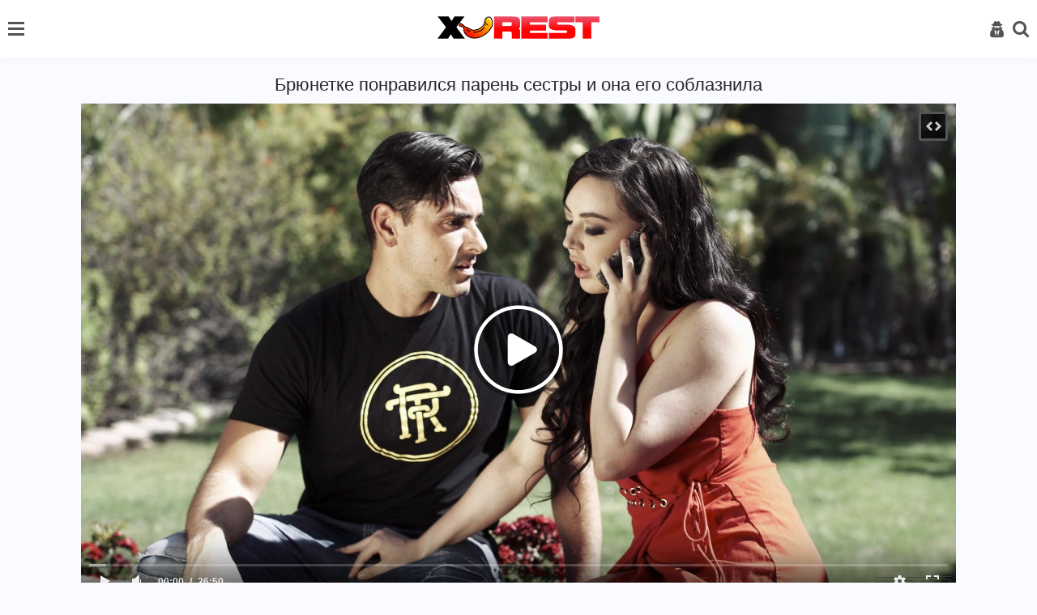

--- FILE ---
content_type: text/html; charset=utf-8
request_url: https://xrest.net/videos/bryunetke-ponravilsya-paren-sestry-i-ona-ego-soblaznila/
body_size: 8227
content:
<!DOCTYPE html>
<html lang="ru">
<head>
<meta name="viewport" content="width=device-width, initial-scale=1">
<meta http-equiv="Content-Type" content="text/html; charset=utf-8">
<title>Брюнетке понравился парень сестры и она его соблазнила</title>
<meta name="description" content="Парень познакомился с привлекательной сестрой своей девушки и эта черноволосая цыпочка сразу же ему понравилась. Брюнетке тоже приглянулся бойфренд родственницы и она решила соблазнить его, чтобы сексом заняться. Это оказалось совсем не трудно. В тот же день цыпочка уединилась с ним в спальне и отдалась в пилотку, а так же ротиком как следует поработала и сделала партнеру качественный минет, показывая свои умения.">
<link rel="stylesheet" href="/static/styles/style.css?v=1768972298">
<link href="https://xrest.net/videos/bryunetke-ponravilsya-paren-sestry-i-ona-ego-soblaznila/" rel="canonical"/>
<link rel="alternate" media="only screen and (max-width: 640px)" href="https://m.xrest.mobi/videos/bryunetke-ponravilsya-paren-sestry-i-ona-ego-soblaznila/">
<link rel="alternate" media="handheld" href="https://m.xrest.mobi/videos/bryunetke-ponravilsya-paren-sestry-i-ona-ego-soblaznila/">
<link rel="icon" href="https://xrest.net/favicon.ico" type="image/x-icon">
<link rel="icon" type="image/png" sizes="32x32" href="/static/images/favicons/favicon-32x32.png">
<link rel="icon" type="image/png" sizes="96x96" href="/static/images/favicons/favicon-96x96.png">
<link rel="icon" type="image/png" sizes="16x16" href="/static/images/favicons/favicon-16x16.png">
</head>
<body>
<header>
    <div class="container">
        <div class="header-holder">
            <nav class="nav" id="nav">
				                <ul>
                    <li>
                        <a  href="https://xrest.net/">
                            <i class="icon-home "></i>
                            Главная страница
						</a>
                    </li>

                    <li>
                        <a href="https://xrest.net/top-rated/" >
                            <i class="icon-film"></i>
                            Лучшие видео
                        </a>
                    </li>
											<li>
							<a href="https://xrest.net/categories/" >
								<i class="icon-backend"></i>
								Категории
							</a>
						</li>
					
											<li>
							<a href="https://xrest.net/tags/" >
								<i class="icon-hashtag"></i>
								Теги
							</a>
						</li>
					
                    <li>
                        <a href="https://xrest.net/pornstars/" >
                            <i class="icon-model"></i>
                            Модели
                        </a>
                    </li>

                    <li>
                        <a href="https://xrest.net/photos/" >
                            <i class="icon-img2"></i>
                            Фото
                        </a>
                    </li>

                     <li>
                        <a href="https://xrest.net/studios/" >
                            <i class="icon-backend"></i>
                            Студии
                        </a>
                    </li>

                        <li>
        <a href="https://xrest.net/videos/devka-tihi-s-lyubimym-trahaetsya-chtoby-roditeli-ne-uslyshali/">
            <i class="icon-change"></i>
            Случайное видео 
        </a>
    </li>


                </ul>

                <div class="button-close-nav" id="closeNav">
                    <i class="icon-close"></i>
                </div>
            </nav>

            <button class="burger" type="button" id="navToggle">
                <span class="burger-item">

                </span>
            </button>

            <div class="logo-holder">
                <a href="https://xrest.net/">
                    <img src="/static/images/logo.png?v=1" alt="https://xrest.net/">
                </a>
            </div>

            <div class="user-menu">
                <div class="button-close-user js-open-user">
                    <i class="icon-close"></i>
                </div>

                <ul>
				                        <li>
                            <a href="https://xrest.net/signup/">
                                <i class="icon-key"></i>
                                Регистрация
                            </a>
                        </li>
                        <li>
                            <a href="https://xrest.net/login/" id="login">
                                <i class="icon-user2"></i>
                                Вход
                            </a>
                        </li>
                                    </ul>
            </div>

            <button class="user-open js-open-user" type="button">
                <i class="icon-user2"></i>
            </button>

            <div class="search-open">
                <div class="button-open-search" id="togglesearch">
                    <i class="icon-search" id="searchItem"></i>
                </div>
            </div>
            <div class="search-block" id="searchDown">
                <div class="open-form">
					<form id="search_form" action="https://xrest.net/search/" method="get" data-url="https://xrest.net/search/%QUERY%/" class="form js-search-form">
						<input type="text" name="q" placeholder="Поиск" value="" class="input"/>
                        <button class="search-btn" type="submit">
                            <i class="icon-search"></i>
                        </button>
                    </form>
                </div>
            </div>
        </div>
    </div>
</header>
<div class="main">
    <div class="container">

	<section class="content-video">
	<div class="main-content">
		<div class="title-block">
			<h1 class="title">Брюнетке понравился парень сестры и она его соблазнила</h1>
		</div>
		<div class="player-holder">
			<div class="player">
				<div class="player-holder">
																		<div class="player-wrap" style="width: 100%; height: 0; padding-bottom: 56.338028169014%">
								<div id="kt_player"></div>
							</div>
							<script type="text/javascript" src="https://xrest.net/player/kt_player.js?v=12.12.7"></script>
							<script type="text/javascript">
								/* <![CDATA[ */
																	function getEmbed(width, height) {
										if (width && height) {
											return '<iframe width="' + width + '" height="' + height + '" src="https://xrest.net/embed/92" frameborder="0" allowfullscreen></iframe>';
										}
										return '<iframe width="426" height="240" src="https://xrest.net/embed/92" frameborder="0" allowfullscreen></iframe>';
									}
								
								var flashvars = {
																			video_id: '92', 																			video_title: 'Брюнетке понравился парень сестры и она его соблазнила', 																			video_categories: 'Куннилингус, Минет, Молодые', 																			video_tags: 'Брюнетки, На кровати, Глубокий минет, Бритые киски, Маленькие сиськи', 																			license_code: '$398168313136271', 																			lrc: '53361120', 																			event_reporting: 'https://xrest.net/player/stats.php?embed=0', 																			event_reporting2: 'https://xrest.net/get_file/1/3c557f746358ea013b4cecc37caf8ec0cfa047ab9f/0/92/92.mp4/', 																			rnd: '1768972298', 																			video_url: 'function/0/https://xrest.net/get_file/1/7817948b331db42ab6856c29cf7c78402cd90afb7f/0/92/92.mp4/', 																			postfix: '.mp4', 																			video_url_text: '360p', 																			video_alt_url: 'function/0/https://xrest.net/get_file/1/ae4bd1199446979880a2dff3b42faa15f7357c68ea/0/92/92_720p.mp4/', 																			video_alt_url_text: '720p', 																			video_alt_url_hd: '1', 																			timeline_screens_url: 'https://xrest.net/contents/videos_screenshots/0/92/timelines/timeline/180x100/{time}.jpg', 																			timeline_screens_interval: '15', 																			timeline_screens_count: '108', 																			timeline_screens_preload: 'true', 																			preview_url: 'https://xrest.net/contents/videos_screenshots/0/92/preview.jpg', 																			skin: 'youtube.css', 																			logo_text: 'xrest.net', 																			logo_position: '0,0', 																			logo_anchor: 'topleft', 																			hide_controlbar: '1', 																			hide_style: 'fade', 																			preload: 'metadata', 																			volume: '0.3', 																			related_src: 'https://xrest.net/related_videos_html/92/', 																			related_on_pause: 'true', 																			player_width: '882', 																			player_height: '496,9014084507', 																			embed: '1'																	};
																kt_player('kt_player', 'https://xrest.net/player/kt_player.swf?v=12.12.7', '100%', '100%', flashvars);
								/* ]]> */
							</script>
															</div>
			</div>
			<div class="views-data-like">
				<div class="rating-container rating-containerv">
										
										
																																
					<a href="#like" class="rate-btn rate-like" title="Мне нравится" data-video-id="92" data-vote="5">
						<i class="icon-like"></i>
						17
					</a>
					<a href="#dislike" class="rate-btn rate-dislike" title="Мне не нравится" data-video-id="92" data-vote="0">
						<i class="icon-dis-like"></i>
						9
					</a>
					<span class="voters" data-success="Спасибо!" data-error="IP уже голосовал"></span>
				</div>
				<div class="views-data">
					<div class="statistic">
						<div class="item">
							<p class="item-text">
								Просмотров:
								<span>5 079</span>
							</p>
						</div>
						<div class="item">
							<p class="item-text">
								Длительность:
								<span>26:50</span>
							</p>
						</div>
						<div class="item">
							<p class="item-text">
								Добавлено:
								<span>08.08.2020</span>
							</p>
						</div>
					</div>
				</div>
				<div class="btn-inner">
					<div class="heart-btn">
																					<span><a href="https://xrest.net/login-required/"><i class="icon-heart1"></i> 0</a></span>
																		</div>
					<button class="comment-btn">
						Комментарии (0)
					</button>
				</div>
			</div>
							<div class="text-video">
					<p>
						<b>Описание</b>: Парень познакомился с привлекательной сестрой своей девушки и эта черноволосая цыпочка сразу же ему понравилась. Брюнетке тоже приглянулся бойфренд родственницы и она решила соблазнить его, чтобы сексом заняться. Это оказалось совсем не трудно. В тот же день цыпочка уединилась с ним в спальне и отдалась в пилотку, а так же ротиком как следует поработала и сделала партнеру качественный минет, показывая свои умения.
					</p>
				</div>
			
							<div class="video-tag">
											<div class="categories">
							<span class="tag-title">
								Категории:
							</span>
															<a class="categories-link" href="https://xrest.net/categories/kunnilingus/">
									Куннилингус,								</a>
															<a class="categories-link" href="https://xrest.net/categories/minet/">
									Минет,								</a>
															<a class="categories-link" href="https://xrest.net/categories/molodye/">
									Молодые								</a>
													</div>
																<div class="categories">
							<span class="tag-title">
								В этом видео:
							</span>
															<a class="tags-link" href="https://xrest.net/tags/brunette/">
									#Брюнетки,								</a>
															<a class="tags-link" href="https://xrest.net/tags/na-krovati/">
									#На кровати,								</a>
															<a class="tags-link" href="https://xrest.net/tags/deep-troat/">
									#Глубокий минет,								</a>
															<a class="tags-link" href="https://xrest.net/tags/britye-kiski/">
									#Бритые киски,								</a>
															<a class="tags-link" href="https://xrest.net/tags/malenkie-siski/">
									#Маленькие сиськи								</a>
													</div>
																<div class="categories">
							<span class="tag-title">
								Студия:
							</span>
							<a href="https://xrest.net/studios/wicked/">Wicked</a> <a href="https://xrest.net/studios/">(все студии)</a>
						</div>
																<div class="video-tags">
							<span class="tag-title">
								Модели:
							</span>
														<a href="https://xrest.net/pornstars/ryan-driller/">Ryan Driller</a>
														<a href="https://xrest.net/pornstars/whitney-wright/">Whitney Wright</a>
														<a href="https://xrest.net/pornstars/">(все модели)</a>
						</div>
									</div>
					</div>
	</div>
		
<div class="block-comments comments-leave" data-block-id="video_comments_video_comments">
	<div class="block-comments">
		<form method="post">
			<a href="#add_comment" class="toggle-button"></a>

							<div class="success hidden">
					Спасибо! Ваш комментарий отправлен на проверку.
				</div>
				<div class="block-new-comment">
					<div class="generic-error hidden"></div>
					<div>
													<div class="row">
								<input type="text" id="comment_username" name="anonymous_username" maxlength="30" class="textfield" placeholder="введите имя, если хотите персонифицировать свой комментарий"/>
							</div>
												<div class="row">
							<textarea class="textarea" id="comment_message" name="comment" rows="3" placeholder=""></textarea>
							<div class="field-error down"></div>
						</div>
						<div class="bottom">
															<input type="hidden" name="action" value="add_comment"/>
								<input type="hidden" name="video_id" value="92">
								<button class="submit comment-btn" type="submit">
									Отправить
								</button>
													</div>
					</div>
				</div>
					</form>
	</div>

	<div class="list-comments hidden">
	<div id="video_comments_video_comments">
		<div class="comments" id="video_comments_video_comments_items">
			<div class="title-block">
				<span class="title">Комментарии</span>
			</div>
					</div>

								</div>
</div></div>
</section>
	
	<section class="related">
			<div class="title-block-sorting">
	
<div class="title-block"> 
		<h2 class="title">Похожие видео:</h2>	</div>
	<div class="sorting-holder" id="list_videos_related_videos_sort_list">
			</div>
</div>

<div class="content-holder" id="list_videos_related_videos_items">
						<div class="item video-block">
				<a href="https://xrest.net/videos/pokazala-brituyu-kisku-i-vzyalas-otsasyvaet-fallos/" data-rt="1:666b145e147500c0e495436f30b65f53:0:1257:1:">
					<div class="img-holder img_thumb" data-src="https://xrest.net/contents/videos_screenshots/1000/1257/540x360/" data-preview="https://xrest.net/get_file/1/7d8641c218d14aa304cff3de11e6dd11ec32261b62/1000/1257/1257_preview.mp4/">
													<img class="img lazyload" src="[data-uri]" data-src="https://xrest.net/contents/videos_screenshots/1000/1257/540x360/1.jpg"  alt="Показала бритую киску и взялась отсасывает фаллос" />
																			<div class="swipe-hint js-swipe"> 
								<svg class="svg-icon" viewBox="0 0 32 32">
									<title>Swipe</title>
									<path d="M22.697 30.978c4.192 0 7.668-3.68 7.668-7.668 0 0 0 2.351 0 0v-6.134c0-0.818-0.716-1.534-1.534-1.534s-1.534 0.716-1.534 1.534v0.511h-1.022v-2.556c0-0.818-0.716-1.534-1.534-1.534s-1.534 0.716-1.534 1.534v1.534h-1.022v-2.556c0-0.818-0.716-1.534-1.534-1.534s-1.534 0.716-1.534 1.534v3.578h-1.022v-10.735c0-0.818-0.716-1.534-1.534-1.534s-1.534 0.716-1.534 1.534v11.553c-2.147-2.249-4.907-4.703-6.032-3.578s1.738 4.192 5.725 10.939c1.84 2.965 4.089 5.112 7.974 5.112v0 0zM31.387 23.31c0 4.805-3.885 8.69-8.69 8.69-3.169 0-6.543-1.534-8.895-5.725-3.374-6.032-7.566-10.019-5.521-12.064 1.431-1.431 3.783-0.102 5.725 1.84v0-9.099c0-1.431 1.125-2.556 2.556-2.556s2.556 1.125 2.556 2.556v5.112c0.409-0.307 0.92-0.511 1.534-0.511 1.125 0 2.045 0.716 2.351 1.636 0.409-0.409 1.022-0.613 1.738-0.613 1.431 0 2.556 1.125 2.556 2.556v0c0.409-0.307 0.92-0.511 1.534-0.511 1.431 0 2.556 1.125 2.556 2.556v6.134z"></path>
									<path d="M10.53 3.272h-7.77l1.84-1.84c0.204-0.204 0.204-0.409 0.204-0.613 0-0.409-0.307-0.818-0.818-0.818-0.204 0-0.307 0.102-0.511 0.204l-3.169 3.272c-0.204 0.102-0.307 0.307-0.307 0.511s0.102 0.409 0.307 0.613l3.169 3.169c0.204 0.204 0.307 0.204 0.511 0.204 0.511 0 0.818-0.409 0.818-0.818 0-0.204-0.102-0.409-0.204-0.511l-1.84-1.84h7.77c0.409 0 0.818-0.409 0.818-0.818s-0.409-0.716-0.818-0.716z"></path>
									<path d="M22.901 4.805h7.77l-1.84 1.84c-0.204 0.204-0.204 0.307-0.204 0.511 0 0.409 0.307 0.818 0.818 0.818 0.204 0 0.409-0.102 0.511-0.204l3.169-3.169c0.102-0.102 0.307-0.307 0.307-0.613s-0.102-0.409-0.307-0.613l-3.169-3.169c-0.204-0.102-0.409-0.204-0.613-0.204-0.511 0-0.818 0.409-0.818 0.818 0 0.204 0.102 0.409 0.204 0.511l1.84 1.84h-7.77c-0.409 0-0.818 0.409-0.818 0.818s0.409 0.818 0.92 0.818z"></path>
								</svg>
							</div>
												<span class="label">HD</span>						<span class="duration">11:46</span>
					</div>
					<div class="title-holder">
						<div class="video-title">
							Показала бритую киску и взялась отсасывает фаллос
						</div>
						<div class="rating">
							<i class="icon-like"></i>
																					
							<span>81%</span>
						</div>
					</div>
				</a>
			</div>
					<div class="item video-block">
				<a href="https://xrest.net/videos/muj-ugostil-jenu-chlenom-poka-ee-rakom-trahal-lyubovnik/" data-rt="2:666b145e147500c0e495436f30b65f53:0:2265:1:">
					<div class="img-holder img_thumb" data-src="https://xrest.net/contents/videos_screenshots/2000/2265/540x360/" data-preview="https://xrest.net/get_file/1/9e68485ce47250304fee027e176e07a3305b072348/2000/2265/2265_preview.mp4/">
													<img class="img lazyload" src="[data-uri]" data-src="https://xrest.net/contents/videos_screenshots/2000/2265/540x360/2.jpg"  alt="Муж угостил жену членом пока её раком трахал любовник" />
																		<span class="label">HD</span>						<span class="duration">2:09</span>
					</div>
					<div class="title-holder">
						<div class="video-title">
							Муж угостил жену членом пока её раком трахал любовник
						</div>
						<div class="rating">
							<i class="icon-like"></i>
																					
							<span>66%</span>
						</div>
					</div>
				</a>
			</div>
					<div class="item video-block">
				<a href="https://xrest.net/videos/sbylas-mechta-devushki-i-ee-poimel-otchim/" data-rt="3:666b145e147500c0e495436f30b65f53:0:2856:1:">
					<div class="img-holder img_thumb" data-src="https://xrest.net/contents/videos_screenshots/2000/2856/540x360/" data-preview="https://xrest.net/get_file/1/2a7c63088e2380595d23564e7fbf043ba34e5a0d0a/2000/2856/2856_preview.mp4/">
													<img class="img lazyload" src="[data-uri]" data-src="https://xrest.net/contents/videos_screenshots/2000/2856/540x360/10.jpg"  alt="Сбылась мечта девушки и её поимел отчим" />
																		<span class="label">HD</span>						<span class="duration">11:29</span>
					</div>
					<div class="title-holder">
						<div class="video-title">
							Сбылась мечта девушки и её поимел отчим
						</div>
						<div class="rating">
							<i class="icon-like"></i>
																					
							<span>68%</span>
						</div>
					</div>
				</a>
			</div>
					<div class="item video-block">
				<a href="https://xrest.net/videos/blondinka-kayfuet-ot-novogo-vibratora/" data-rt="4:666b145e147500c0e495436f30b65f53:0:2405:1:">
					<div class="img-holder img_thumb" data-src="https://xrest.net/contents/videos_screenshots/2000/2405/540x360/" data-preview="https://xrest.net/get_file/1/6de0f396a0f2ee1ed24414c0a31e6fe2a50b7b77f8/2000/2405/2405_preview.mp4/">
													<img class="img lazyload" src="[data-uri]" data-src="https://xrest.net/contents/videos_screenshots/2000/2405/540x360/4.jpg"  alt="Блондинка кайфует от нового вибратора" />
																		<span class="label">HD</span>						<span class="duration">8:20</span>
					</div>
					<div class="title-holder">
						<div class="video-title">
							Блондинка кайфует от нового вибратора
						</div>
						<div class="rating">
							<i class="icon-like"></i>
																					
							<span>0%</span>
						</div>
					</div>
				</a>
			</div>
					<div class="item video-block">
				<a href="https://xrest.net/videos/studentka-soset-huy-i-glotaet-spermu-dlya-luchshey-raboty-mozga/" data-rt="5:666b145e147500c0e495436f30b65f53:0:887:1:">
					<div class="img-holder img_thumb" data-src="https://xrest.net/contents/videos_screenshots/0/887/540x360/" data-preview="https://xrest.net/get_file/1/7a38372e5939af5f3ed76868a267c668daa723beb8/0/887/887_preview.mp4/">
													<img class="img lazyload" src="[data-uri]" data-src="https://xrest.net/contents/videos_screenshots/0/887/540x360/3.jpg"  alt="Студентка сосет хуй и глотает сперму для лучшей работы мозга" />
																		<span class="label">HD</span>						<span class="duration">9:41</span>
					</div>
					<div class="title-holder">
						<div class="video-title">
							Студентка сосет хуй и глотает сперму для лучшей работы мозга
						</div>
						<div class="rating">
							<i class="icon-like"></i>
																					
							<span>75%</span>
						</div>
					</div>
				</a>
			</div>
					<div class="item video-block">
				<a href="https://xrest.net/videos/kapitan-marvel-vylizyvaet-v-ambare-kisku-chernoy-naparnicy/" data-rt="6:666b145e147500c0e495436f30b65f53:0:124:1:">
					<div class="img-holder img_thumb" data-src="https://xrest.net/contents/videos_screenshots/0/124/540x360/" data-preview="https://xrest.net/get_file/1/0a86be14e6c52ec57453343c85368fb7b9860bf59d/0/124/124_preview.mp4/">
													<img class="img lazyload" src="[data-uri]" data-src="https://xrest.net/contents/videos_screenshots/0/124/540x360/12.jpg"  alt="Капитан Марвел вылизывает в амбаре киску черной напарницы" />
																		<span class="label">HD</span>						<span class="duration">17:11</span>
					</div>
					<div class="title-holder">
						<div class="video-title">
							Капитан Марвел вылизывает в амбаре киску черной напарницы
						</div>
						<div class="rating">
							<i class="icon-like"></i>
																					
							<span>65%</span>
						</div>
					</div>
				</a>
			</div>
					<div class="item video-block">
				<a href="https://xrest.net/videos/starshiy-brat-razbudil-mladshuyu-sestru-i-poimel-ee/" data-rt="7:666b145e147500c0e495436f30b65f53:0:1595:1:">
					<div class="img-holder img_thumb" data-src="https://xrest.net/contents/videos_screenshots/1000/1595/540x360/" data-preview="https://xrest.net/get_file/1/ae5707ace8831207776a56b95ee6af7408a9216d88/1000/1595/1595_preview.mp4/">
													<img class="img lazyload" src="[data-uri]" data-src="https://xrest.net/contents/videos_screenshots/1000/1595/540x360/9.jpg"  alt="Старший брат разбудил младшую сестру и поимел её" />
																		<span class="label">HD</span>						<span class="duration">14:38</span>
					</div>
					<div class="title-holder">
						<div class="video-title">
							Старший брат разбудил младшую сестру и поимел её
						</div>
						<div class="rating">
							<i class="icon-like"></i>
																					
							<span>65%</span>
						</div>
					</div>
				</a>
			</div>
					<div class="item video-block">
				<a href="https://xrest.net/videos/krasavica-pered-vebkoy-daet-v-popku-i-kruto-soset/" data-rt="8:666b145e147500c0e495436f30b65f53:0:2468:1:">
					<div class="img-holder img_thumb" data-src="https://xrest.net/contents/videos_screenshots/2000/2468/540x360/" data-preview="https://xrest.net/get_file/1/d444470b51deff0731815c78b92a91662dad7de44c/2000/2468/2468_preview.mp4/">
													<img class="img lazyload" src="[data-uri]" data-src="https://xrest.net/contents/videos_screenshots/2000/2468/540x360/24.jpg"  alt="Красавица перед вебкой дает в попку и круто сосет" />
																		<span class="label">HD</span>						<span class="duration">1:12:11</span>
					</div>
					<div class="title-holder">
						<div class="video-title">
							Красавица перед вебкой дает в попку и круто сосет
						</div>
						<div class="rating">
							<i class="icon-like"></i>
																					
							<span>71%</span>
						</div>
					</div>
				</a>
			</div>
					<div class="item video-block">
				<a href="https://xrest.net/videos/hudyshka-v-tayne-ot-parnya-zanyalas-seksom-s-chernym-mujikom/" data-rt="9:666b145e147500c0e495436f30b65f53:0:632:1:">
					<div class="img-holder img_thumb" data-src="https://xrest.net/contents/videos_screenshots/0/632/540x360/" data-preview="https://xrest.net/get_file/1/77c84710bc5801d7aa46f90e48f95768f7d6efaf59/0/632/632_preview.mp4/">
													<img class="img lazyload" src="[data-uri]" data-src="https://xrest.net/contents/videos_screenshots/0/632/540x360/12.jpg"  alt="Худышка в тайне от парня занялась сексом с черным мужиком" />
																		<span class="label">HD</span>						<span class="duration">33:19</span>
					</div>
					<div class="title-holder">
						<div class="video-title">
							Худышка в тайне от парня занялась сексом с черным мужиком
						</div>
						<div class="rating">
							<i class="icon-like"></i>
																					
							<span>70%</span>
						</div>
					</div>
				</a>
			</div>
					<div class="item video-block">
				<a href="https://xrest.net/videos/vstretila-lyubovnika-v-seksualnom-bele-i-v-chulkah/" data-rt="10:666b145e147500c0e495436f30b65f53:0:196:1:">
					<div class="img-holder img_thumb" data-src="https://xrest.net/contents/videos_screenshots/0/196/540x360/" data-preview="https://xrest.net/get_file/1/ce9b1203572371653c488f98cde2bd4c36915bad0b/0/196/196_preview.mp4/">
													<img class="img lazyload" src="[data-uri]" data-src="https://xrest.net/contents/videos_screenshots/0/196/540x360/11.jpg"  alt="Встретила любовника в сексуальном белье и в чулках" />
																		<span class="label">HD</span>						<span class="duration">30:41</span>
					</div>
					<div class="title-holder">
						<div class="video-title">
							Встретила любовника в сексуальном белье и в чулках
						</div>
						<div class="rating">
							<i class="icon-like"></i>
																					
							<span>72%</span>
						</div>
					</div>
				</a>
			</div>
					<div class="item video-block">
				<a href="https://xrest.net/videos/sestra-na-chetyrnadcatoe-fevralya-nasladilas-chlenom-brata/" data-rt="11:666b145e147500c0e495436f30b65f53:0:1742:1:">
					<div class="img-holder img_thumb" data-src="https://xrest.net/contents/videos_screenshots/1000/1742/540x360/" data-preview="https://xrest.net/get_file/1/565e7334ab8c4095ce4ac8bc4b68238c1d41f5bada/1000/1742/1742_preview.mp4/">
													<img class="img lazyload" src="[data-uri]" data-src="https://xrest.net/contents/videos_screenshots/1000/1742/540x360/18.jpg"  alt="Сестра на четырнадцатое февраля насладилась членом брата" />
																		<span class="label">HD</span>						<span class="duration">21:40</span>
					</div>
					<div class="title-holder">
						<div class="video-title">
							Сестра на четырнадцатое февраля насладилась членом брата
						</div>
						<div class="rating">
							<i class="icon-like"></i>
																					
							<span>74%</span>
						</div>
					</div>
				</a>
			</div>
					<div class="item video-block">
				<a href="https://xrest.net/videos/suchek-ne-tolko-fistyat-no-ih-eshche-i-trahayut-jestko/" data-rt="12:666b145e147500c0e495436f30b65f53:0:1953:1:">
					<div class="img-holder img_thumb" data-src="https://xrest.net/contents/videos_screenshots/1000/1953/540x360/" data-preview="https://xrest.net/get_file/1/f2e0ef80d3d6ffbe3ce2b0cd2ebb3dc96523aa34de/1000/1953/1953_preview.mp4/">
													<img class="img lazyload" src="[data-uri]" data-src="https://xrest.net/contents/videos_screenshots/1000/1953/540x360/23.jpg"  alt="Сучек не только фистят, но их ещё и трахают жестко" />
																								<span class="duration">1:26:25</span>
					</div>
					<div class="title-holder">
						<div class="video-title">
							Сучек не только фистят, но их ещё и трахают жестко
						</div>
						<div class="rating">
							<i class="icon-like"></i>
																					
							<span>68%</span>
						</div>
					</div>
				</a>
			</div>
			</div>
					</section>

				<section class="tags">
			<div class="title-block">
				<h2 class="title">Похожие сайты:</h2>
			</div>

			<div class="tags-holder">
				<ul>
					<li class="col">
						<a href="https://www.24xxx.me">www.24xxx.me</a>
					</li>
					<li class="col">
						<a href="https://bigboss.video">BigBoss.video</a>
					</li>
					
					<li class="col">
						<a href="https://www.24xxx.porn">www.24xxx.porn</a>
					</li>
					<li class="col">
						<a href="https://check.porn">Check.Porn</a>
					</li>
					<li class="col">
						<a href="https://topvids.net">TopVids.net</a>
					</li>
					<li class="col">
						<a href="https://mega-porno.me" target="_blank">Mega-Porno.me</a>
					</li>
					<li class="col">
						<a href="https://www.mega-xxx.tv" target="_blank">Mega-XXX.tv</a>
					</li>
					<li class="col">
						<a href="https://5porno.pro" target="_blank">5porno.pro</a>
					</li>
					<li class="col">
						<a href="https://www.5xxx.org" target="_blank">5xxx.org</a>
					</li>
					<li class="col">
						<a href="https://ebalka.tv" target="_blank">Ebalka.tv</a>
					</li>
					<li class="col">
						<a href="https://rusuchka.com" target="_blank">RuSuchka.com</a>
					</li>
					<li class="col">
						<a href="https://checkporno.com" target="_blank">CheckPorno.com</a>
					</li>
				</ul>
			</div>
		</section>
			</div>
</div>

	<footer>
		<div class="container">
			<div class="footer-holder">
				<ul>
										<li><a href="/login/">Войти</a></li>
					<li><a href="/signup/">Регистрация</a></li>
										<li>
						<a href="https://xrest.net/">
							Главная
						</a>
					</li>
					<li>
						<a href="https://xrest.net/feedback/" rel="nofollow">
							Контакты
						</a>
					</li>
																<li>
							<a href="https://xrest.net/dmca/" rel="nofollow">
								DMCA
							</a>
						</li>
									</ul>

				<div class="row">
					<p class="footer-description">
						Все права защищены. Все фотографии и видео на этом веб сайте являются постановочными и находятся в свободном доступе в сети интернет. Все модели старше 18 лет, согласно 18 U.S.C. 2257 RKRCS. Заходя на этот сайт вы подтверждаете, что являетесь совершеннолетним и что посещение этого веб-сайта не является нарушением местного законодательства.
					</p>
					
					<p class="footer-description">
						&copy; 2008-2026 xrest.net - E-mail: <a href="/cdn-cgi/l/email-protection#f28597909f9381869780b28a80978186dc9c9786"><span class="__cf_email__" data-cfemail="c6b1a3a4aba7b5b2a3b486beb4a3b5b2e8a8a3b2">[email&#160;protected]</span></a>
					</p>
				</div>
			</div>
		</div>
	</footer>
	
	<script data-cfasync="false" src="/cdn-cgi/scripts/5c5dd728/cloudflare-static/email-decode.min.js"></script><script src="https://xrest.net/static/js/plugins.min.js?v=2"></script>
	<script src="https://xrest.net/static/js/custom.min.js?v=1768972298"></script>

<!--LiveInternet counter--><a href="https://www.liveinternet.ru/click"
target="_blank"><img id="licnt9AAF" width="1" height="1" style="border:0" 
title="LiveInternet"
src="[data-uri]"
alt=""/></a><script>(function(d,s){d.getElementById("licnt9AAF").src=
"https://counter.yadro.ru/hit?t22.1;r"+escape(d.referrer)+
((typeof(s)=="undefined")?"":";s"+s.width+"*"+s.height+"*"+
(s.colorDepth?s.colorDepth:s.pixelDepth))+";u"+escape(d.URL)+
";h"+escape(d.title.substring(0,150))+";"+Math.random()})
(document,screen)</script><!--/LiveInternet-->


<script defer src="https://static.cloudflareinsights.com/beacon.min.js/vcd15cbe7772f49c399c6a5babf22c1241717689176015" integrity="sha512-ZpsOmlRQV6y907TI0dKBHq9Md29nnaEIPlkf84rnaERnq6zvWvPUqr2ft8M1aS28oN72PdrCzSjY4U6VaAw1EQ==" data-cf-beacon='{"version":"2024.11.0","token":"464aacfbace34d508e4fa8697c1a171e","r":1,"server_timing":{"name":{"cfCacheStatus":true,"cfEdge":true,"cfExtPri":true,"cfL4":true,"cfOrigin":true,"cfSpeedBrain":true},"location_startswith":null}}' crossorigin="anonymous"></script>
</body>
</html>

--- FILE ---
content_type: text/css
request_url: https://xrest.net/player/skin/youtube.css
body_size: 4449
content:
/* DO NOT MODIFY, CREATE ANOTHER SKIN FILE INSTEAD. */
@font-face {
	font-family: 'ktplayer';
	src: url('fonts/ktplayeryt.eot?wqseia');
	src: url('fonts/ktplayeryt.eot?wqseia#iefix') format('embedded-opentype'), url('fonts/ktplayeryt.ttf?wqseia') format('truetype'), url('fonts/ktplayeryt.woff?wqseia') format('woff'), url('fonts/ktplayeryt.svg?wqseia#ktplayer') format('svg');
	font-weight: normal;
	font-style: normal;
}
@-moz-keyframes pulse {
	0% {
		opacity: 0;
	}
	100% {
		opacity: 1;
	}
}
@-webkit-keyframes pulse {
	0% {
		opacity: 0;
	}
	100% {
		opacity: 1;
	}
}
@keyframes pulse {
	0% {
		opacity: 0;
	}
	100% {
		opacity: 1;
	}
}
.transparentbg {
	background: url([data-uri]);
}
.kt-player {
	background: #000;
	position: relative;
	width: 100%;
	font-family: Arial, Helvetica, sans-serif;
	font-size: 14px;
	overflow: hidden;
	-webkit-touch-callout: none;
	-webkit-tap-highlight-color: rgba(0, 0, 0, 0);
	-webkit-user-select: none;
}
.kt-player.is-splash,
.kt-player.is-poster,
.kt-player.is-paused {
	cursor: pointer;
}
.kt-player.is-splash.is-ad-visible,
.kt-player.is-poster.is-ad-visible,
.kt-player.is-paused.is-ad-visible {
	cursor: default;
}
.kt-player.is-fullscreen {
	top: 0 !important;
	left: 0 !important;
	border: 0 !important;
	margin: 0 !important;
	width: 100% !important;
	height: 100% !important;
	max-width: 100% !important;
	z-index: 99999 !important;
}
.kt-player * {
	font-weight: inherit;
	font-family: inherit;
	font-style: inherit;
	text-decoration: inherit;
	list-style-type: none;
	box-sizing: content-box;
}
.kt-player a:focus {
	outline: 0;
}
.kt-player video.fp-engine {
	visibility: hidden;
	width: 100%;
}
.is-ready.kt-player video.fp-engine {
	visibility: visible;
}
.kt-player video.fp-engine::-webkit-media-controls-play-button {
	display: none !important;
	-webkit-appearance: none;
}
.kt-player video.fp-engine::-webkit-media-controls-start-playback-button {
	display: none !important;
	-webkit-appearance: none;
}
.kt-player .fp-player {
	visibility: visible !important;
	position: absolute;
	top: 0;
	left: 0;
	width: 100%;
	height: 100%;
}
.is-fullscreen.kt-player .fp-player {
	background: #000;
}
.kt-player .fp-engine,
.kt-player .fp-ui,
.kt-player .fp-message,
.kt-player .fp-poster {
	position: absolute;
	top: 0;
	left: 0;
	width: 100%;
	height: 100%;
	cursor: pointer;
	z-index: 1;
}
.is-ad-visible.kt-player .fp-ui {
	cursor: default;
}
.kt-player .fp-ui {
	z-index: 11;
	overflow: hidden;
}
.kt-player .fp-ui:before {
	content: '';
	display: block;
	position: absolute;
	top: 0;
	left: 0;
	width: 100%;
	height: 100%;
	cursor: pointer;
}
.is-mouseout.kt-player .fp-ui:before {
	cursor: none;
}
.is-splash.kt-player .fp-ui:before,
.is-poster.kt-player .fp-ui:before,
.is-paused.kt-player .fp-ui:before {
	background: url(img/play_white.png) center no-repeat;
	opacity: 0.6;
	-ms-filter: "progid:DXImageTransform.Microsoft.Alpha(Opacity=60)";
	filter: alpha(opacity=60);
}
.is-mouseover.is-splash.kt-player .fp-ui:before,
.is-mouseover.is-poster.kt-player .fp-ui:before,
.is-mouseover.is-paused.kt-player .fp-ui:before {
	opacity: 1;
	-ms-filter: "progid:DXImageTransform.Microsoft.Alpha(Opacity=100)";
	filter: alpha(opacity=100);
}
@media screen and (max-width: 400px) {
	.is-splash.kt-player .fp-ui:before,
	.is-poster.kt-player .fp-ui:before,
	.is-paused.kt-player .fp-ui:before {
		background-size: 20%;
	}
}
.is-playing.kt-player .fp-ui:before,
.is-ad-visible.kt-player .fp-ui:before,
.is-seeking.kt-player .fp-ui:before,
.is-error.kt-player .fp-ui:before,
.is-waiting.kt-player .fp-ui:before,
.is-loading.kt-player .fp-ui:before {
	background-image: none;
	background-position: -9999em;
}
.kt-player .fp-waiting {
	position: absolute;
	top: 50%;
	width: 100%;
	margin: -1em auto;
	display: none;
	text-align: center;
}
.kt-player .fp-waiting p {
	display: none;
}
.kt-player .fp-waiting em {
	display: inline-block;
	width: 1em;
	height: 1em;
	margin: 0.3em;
	background-color: #fff;
	background-color: rgba(255, 255, 255, 0.8);
	-webkit-animation: pulse 0.6s infinite;
	-moz-animation: pulse 0.6s infinite;
	animation: pulse 0.6s infinite;
	-webkit-box-shadow: 0 0 5px #333;
	-moz-box-shadow: 0 0 5px #333;
	box-shadow: 0 0 5px #333;
	border-radius: 1em;
	-webkit-border-radius: 1em;
	opacity: 0;
	-ms-filter: "progid:DXImageTransform.Microsoft.Alpha(Opacity=0)";
	filter: alpha(opacity=0);
}
.kt-player .fp-waiting em:nth-child(1) {
	-webkit-animation-delay: 0.3s;
	-moz-animation-delay: 0.3s;
	animation-delay: 0.3s;
}
.kt-player .fp-waiting em:nth-child(2) {
	-webkit-animation-delay: 0.45s;
	-moz-animation-delay: 0.45s;
	animation-delay: 0.45s;
}
.kt-player .fp-waiting em:nth-child(3) {
	-webkit-animation-delay: 0.6s;
	-moz-animation-delay: 0.6s;
	animation-delay: 0.6s;
}
.is-loading.kt-player .fp-waiting,
.is-waiting.kt-player .fp-waiting,
.is-seeking.kt-player .fp-waiting {
	display: block;
}
.kt-player .fp-message {
	display: none;
	text-align: center;
	padding-top: 5%;
	cursor: default;
}
.kt-player .fp-message h2 {
	float: none;
	display: block;
	padding: 0;
	margin: 0;
	border: 0;
	color: #ccc;
	font-size: 120%;
	margin-bottom: 1em;
}
.kt-player .fp-message p {
	display: none;
}
.kt-player .fp-logo {
	display: block;
	position: absolute;
	cursor: pointer;
	z-index: 100;
	opacity: 0.9;
	-ms-filter: "progid:DXImageTransform.Microsoft.Alpha(Opacity=90)";
	filter: alpha(opacity=90);
}
.kt-player .fp-logo.text {
	padding: 5px;
	font-weight: bold;
	color: #ccc;
	background-color: #000;
	background-color: rgba(0, 0, 0, 0.75);
	border: 3px solid #555;
	border-radius: 3px;
	-webkit-border-radius: 3px;
}
.is-mouseout.kt-player .fp-logo.fade {
	opacity: 0;
	-ms-filter: "progid:DXImageTransform.Microsoft.Alpha(Opacity=0)";
	filter: alpha(opacity=0);
	-webkit-transition: opacity 0.3s 1s;
	-moz-transition: opacity 0.3s 1s;
	transition: opacity 0.3s 1s;
}
.is-fullscreen.is-mouseout.kt-player .fp-logo.fade {
	-webkit-transition: opacity 0.3s;
	-moz-transition: opacity 0.3s;
	transition: opacity 0.3s;
}
.is-paused.is-mouseout.kt-player .fp-logo.fade,
.is-loading.is-mouseout.kt-player .fp-logo.fade {
	opacity: 0.9 !important;
	-ms-filter: "progid:DXImageTransform.Microsoft.Alpha(Opacity=90)" !important;
	filter: alpha(opacity=90) !important;
	-webkit-transition: opacity 0.3s;
	-moz-transition: opacity 0.3s;
	transition: opacity 0.3s;
}
.kt-player .fp-logo:hover {
	opacity: 1 !important;
	-ms-filter: "progid:DXImageTransform.Microsoft.Alpha(Opacity=100)" !important;
	filter: alpha(opacity=100) !important;
}
.kt-player .fp-logo.bottom {
	margin-bottom: 40px;
}
.is-loading.kt-player .fp-logo,
.is-poster.kt-player .fp-logo,
.is-ad-visible.kt-player .fp-logo,
.is-splash.kt-player .fp-logo {
	display: none;
}
.is-ad-logo.is-ad-visible.kt-player .fp-logo {
	display: block;
}
.kt-player .fp-time,
.kt-player .fp-fullscreen,
.kt-player .fp-unload,
.kt-player .fp-menu,
.kt-player .fp-title,
.kt-player .fp-help {
	display: none !important;
	position: absolute;
	left: 10000px;
	top: 10000px;
}
.kt-player .fp-poster {
	visibility: hidden;
	overflow: hidden;
	background: #000;
}
.is-splash.kt-player .fp-poster,
.is-poster.kt-player .fp-poster,
.is-loading.kt-player .fp-poster {
	visibility: visible;
}
.is-playing.kt-player .fp-poster {
	display: none;
}
.kt-player .fp-embed {
	position: absolute;
	display: block;
	top: 10px;
	right: 10px;
	width: 30px;
	height: 30px;
	color: #ccc;
	background-color: #000;
	background-color: rgba(0, 0, 0, 0.75);
	border: 3px solid #555;
	opacity: 0;
	-ms-filter: "progid:DXImageTransform.Microsoft.Alpha(Opacity=0)";
	filter: alpha(opacity=0);
	border-radius: 3px;
	-webkit-border-radius: 3px;
	-webkit-transition: opacity 0.5s 1s;
	-moz-transition: opacity 0.5s 1s;
	transition: opacity 0.5s 1s;
	font-family: 'ktplayer' !important;
	font-size: 32px;
	font-style: normal;
	font-variant: normal;
	font-weight: normal;
	line-height: 1;
	text-transform: none;
	-webkit-font-smoothing: antialiased;
	-moz-osx-font-smoothing: grayscale;
}
.kt-player .fp-embed:before {
	content: "\e90A";
}
.kt-player .fp-embed:hover {
	border-color: #6f6f6f;
}
.is-mouseover.kt-player .fp-embed,
.is-embedding.kt-player .fp-embed {
	opacity: 1;
	-ms-filter: "progid:DXImageTransform.Microsoft.Alpha(Opacity=100)";
	filter: alpha(opacity=100);
	-webkit-transition: opacity 0.5s;
	-moz-transition: opacity 0.5s;
	transition: opacity 0.5s;
}
.is-fullscreen.kt-player .fp-embed {
	-webkit-transition: opacity 0.5s;
	-moz-transition: opacity 0.5s;
	transition: opacity 0.5s;
}
.is-ad-visible.kt-player .fp-embed {
	display: none;
}
.kt-player .fp-embed-code {
	position: absolute;
	display: none;
	top: 10px;
	right: 53px;
	background-color: #000;
	padding: 3px 5px;
	font-size: 12px;
	border: 3px solid #555;
	border-radius: 3px;
	-webkit-border-radius: 3px;
}
.is-embedding.kt-player .fp-embed-code {
	display: block;
}
.is-ad-visible.kt-player .fp-embed-code {
	display: none;
}
.kt-player .fp-embed-code:before {
	content: '';
	width: 0;
	height: 0;
	position: absolute;
	top: 5px;
	right: -20px;
	border: 10px solid transparent;
	border-left-color: #555;
}
.kt-player .fp-embed-code label {
	display: none;
}
.kt-player .fp-embed-code textarea {
	box-sizing: border-box;
	width: 250px;
	height: 32px;
	font-family: "courier new", verdana;
	font-size: 12px;
	color: #ccc;
	resize: none;
	overflow: hidden;
	border: 0;
	outline: 0;
	background-color: transparent;
}
.kt-player .fp-subtitle {
	position: absolute;
	bottom: 40px;
	z-index: 10;
	text-align: center;
	width: 100%;
}
.is-subtitle-hidden.kt-player .fp-subtitle,
.is-ad-visible.kt-player .fp-subtitle {
	display: none;
}
.kt-player .fp-subtitle p {
	display: inline;
	background-color: #333;
	background-color: rgba(20, 20, 20, 0.6);
	color: #ccc;
	padding: 0.1em 0.4em;
	font-size: 16px;
	line-height: 1.6;
}
.kt-player .fp-subtitle p:after {
	content: '';
	clear: both;
}
.kt-player .fp-subtitle b {
	font-weight: bold;
}
.kt-player .fp-subtitle i {
	font-style: italic;
}
.kt-player .fp-subtitle u {
	text-decoration: underline;
}
.kt-player .fp-context-menu {
	display: none !important;
}
.kt-player .fp-controls {
	position: absolute;
	bottom: 0;
	left: 0;
	right: 0;
	padding: 0 10px;
	height: 40px;
	cursor: default;
	opacity: 1;
	-ms-filter: "progid:DXImageTransform.Microsoft.Alpha(Opacity=100)";
	filter: alpha(opacity=100);
	z-index: 12;
}
.kt-player .fp-controls:before {
	content: '';
	position: absolute;
	top: -58px;
	left: 0;
	width: 100%;
	height: 98px;
	pointer-events: none;
	background: url('[data-uri]') bottom;
	z-index: -1;
}
.kt-player .fp-controls.hide {
	display: none;
	visibility: hidden;
}
.is-mouseout.is-fullscreen.fixed-controls.kt-player .fp-controls {
	opacity: 0;
	-ms-filter: "progid:DXImageTransform.Microsoft.Alpha(Opacity=0)";
	filter: alpha(opacity=0);
	-webkit-transition: opacity 0.3s;
	-moz-transition: opacity 0.3s;
	transition: opacity 0.3s;
}
.is-paused.is-fullscreen.fixed-controls.kt-player .fp-controls,
.is-key-seeking.is-fullscreen.fixed-controls.kt-player .fp-controls,
.is-loading.is-fullscreen.fixed-controls.kt-player .fp-controls,
.is-speed-open.is-fullscreen.fixed-controls.kt-player .fp-controls,
.is-settings-open.is-fullscreen.fixed-controls.kt-player .fp-controls {
	opacity: 1 !important;
	-ms-filter: "progid:DXImageTransform.Microsoft.Alpha(Opacity=100)" !important;
	filter: alpha(opacity=100) !important;
	-webkit-transition: opacity 0.3s;
	-moz-transition: opacity 0.3s;
	transition: opacity 0.3s;
}
.is-mouseout.kt-player .fp-controls.move,
.is-mouseout.kt-player .fp-controls.fade {
	opacity: 0;
	-ms-filter: "progid:DXImageTransform.Microsoft.Alpha(Opacity=0)";
	filter: alpha(opacity=0);
	-webkit-transition: opacity 0.3s 1s;
	-moz-transition: opacity 0.3s 1s;
	transition: opacity 0.3s 1s;
}
.is-fullscreen.is-mouseout.kt-player .fp-controls.move,
.is-fullscreen.is-mouseout.kt-player .fp-controls.fade {
	-webkit-transition: opacity 0.3s;
	-moz-transition: opacity 0.3s;
	transition: opacity 0.3s;
}
.is-ad-playing.is-mouseout.kt-player .fp-controls.move,
.is-ad-playing.is-mouseout.kt-player .fp-controls.fade,
.is-ad-paused.is-mouseout.kt-player .fp-controls.move,
.is-ad-paused.is-mouseout.kt-player .fp-controls.fade,
.is-paused.is-mouseout.kt-player .fp-controls.move,
.is-paused.is-mouseout.kt-player .fp-controls.fade,
.is-key-seeking.is-mouseout.kt-player .fp-controls.move,
.is-key-seeking.is-mouseout.kt-player .fp-controls.fade,
.is-loading.is-mouseout.kt-player .fp-controls.move,
.is-loading.is-mouseout.kt-player .fp-controls.fade,
.is-speed-open.is-mouseout.kt-player .fp-controls.move,
.is-speed-open.is-mouseout.kt-player .fp-controls.fade,
.is-settings-open.is-mouseout.kt-player .fp-controls.move,
.is-settings-open.is-mouseout.kt-player .fp-controls.fade {
	opacity: 1 !important;
	-ms-filter: "progid:DXImageTransform.Microsoft.Alpha(Opacity=100)" !important;
	filter: alpha(opacity=100) !important;
	-webkit-transition: opacity 0.3s;
	-moz-transition: opacity 0.3s;
	transition: opacity 0.3s;
}
.kt-player .fp-controls .fp-play,
.kt-player .fp-controls .fp-play-ad,
.kt-player .fp-controls .fp-stop,
.kt-player .fp-controls .fp-settings,
.kt-player .fp-controls .fp-volume,
.kt-player .fp-controls .fp-volume-ad,
.kt-player .fp-controls .fp-screen {
	font-family: 'ktplayer' !important;
	font-size: 32px;
	font-style: normal;
	font-variant: normal;
	font-weight: normal;
	line-height: 1;
	text-transform: none;
	-webkit-font-smoothing: antialiased;
	-moz-osx-font-smoothing: grayscale;
	position: relative;
	cursor: pointer;
	color: #eee;
	width: 30px;
	height: 32px;
	padding: 2px 5px;
}
.kt-player .fp-controls .fp-play:hover,
.kt-player .fp-controls .fp-play-ad:hover,
.kt-player .fp-controls .fp-stop:hover,
.kt-player .fp-controls .fp-settings:hover,
.kt-player .fp-controls .fp-volume:hover,
.kt-player .fp-controls .fp-volume-ad:hover,
.kt-player .fp-controls .fp-screen:hover {
	color: #fff;
}
.kt-player .fp-controls .fp-play {
	float: left;
	margin: 5px 0 0 0;
}
.kt-player .fp-controls .fp-play:before {
	content: "\e900";
}
.is-playing.kt-player .fp-controls .fp-play:before {
	content: "\e901";
}
.is-finished.kt-player .fp-controls .fp-play:before {
	content: "\e90C";
}
.kt-player .fp-controls .fp-play-ad {
	float: left;
	margin: 5px 0 0 0;
}
.kt-player .fp-controls .fp-play-ad:before {
	content: "\e900";
}
.is-ad-playing.kt-player .fp-controls .fp-play-ad:before {
	content: "\e901";
}
.kt-player .fp-controls .fp-stop {
	display: none;
}
.kt-player .fp-controls .fp-brand,
.kt-player .fp-controls .fp-speed,
.kt-player .fp-controls .fp-time-elapsed,
.kt-player .fp-controls .fp-time-duration,
.kt-player .fp-controls .fp-time-left {
	line-height: 36px;
	font-family: Roboto, Arial, Helvetica, sans-serif;
	font-size: 12px;
	font-stretch: normal;
	font-style: normal;
	font-variant: normal;
	font-weight: bold;
	color: #eee;
}
.kt-player .fp-controls .fp-brand {
	float: right;
	margin: 5px 10px 0 0;
	cursor: default;
}
.kt-player .fp-controls .fp-brand[href]:hover {
	text-decoration: underline;
	cursor: pointer;
}
@media screen and (max-width: 400px) {
	.kt-player .fp-controls .fp-brand {
		display: none;
	}
}
.kt-player .fp-controls .fp-time-elapsed,
.kt-player .fp-controls .fp-time-left {
	float: left;
	margin: 5px 0 0 5px;
}
.kt-player .fp-controls .fp-time-duration {
	float: left;
	margin-top: 5px;
}
.kt-player .fp-controls .fp-time-duration:before {
	display: inline-block;
	content: '/';
	width: 17px;
	text-align: center;
}
.kt-player .fp-controls .fp-cc {
	position: relative;
	float: right;
	margin: 5px 10px;
	cursor: pointer;
	width: 20px;
	height: 32px;
}
.kt-player .fp-controls .fp-cc:before {
	position: absolute;
	display: block;
	content: 'CC';
	font-family: Roboto, Arial, Helvetica, sans-serif;
	font-size: 11px;
	line-height: 11px;
	font-stretch: normal;
	font-style: normal;
	font-variant: normal;
	font-weight: 700;
	padding: 3px 2px;
	border-radius: 3px;
	left: 0;
	top: 9px;
	background: #eee;
	color: rgba(28, 28, 28, 0.9);
}
.kt-player .fp-controls .fp-cc:after {
	position: absolute;
	content: '';
	height: 3px;
	width: 100%;
	left: 0;
	bottom: 1px;
	background: #3f7bca;
}
.is-subtitle-hidden.kt-player .fp-controls .fp-cc:after {
	display: none;
}
.kt-player .fp-controls .fp-speed {
	position: relative;
	float: right;
	margin: 5px 10px;
	cursor: pointer;
}
.kt-player .fp-controls .fp-speed .fp-speed-list {
	display: none;
	position: absolute;
	margin-right: auto;
	margin-left: auto;
	bottom: 45px;
	background-color: #1c1c1c;
	background-color: rgba(28, 28, 28, 0.9);
	left: 50%;
	-webkit-transform: translateX(-50%);
	-moz-transform: translateX(-50%);
	-ms-transform: translateX(-50%);
	-o-transform: translateX(-50%);
	transform: translateX(-50%);
	border-radius: 3px;
	-webkit-border-radius: 3px;
}
.kt-player .fp-controls .fp-speed .fp-speed-list .fp-speed-list-item {
	position: relative;
}
.kt-player .fp-controls .fp-speed .fp-speed-list .fp-speed-list-item a {
	display: block;
	padding: 2px 15px;
	line-height: 20px;
	font-family: Arial, Helvetica, sans-serif;
	font-size: 12px;
	font-stretch: normal;
	font-style: normal;
	font-variant: normal;
	font-weight: 400;
	color: #eee;
	white-space: nowrap;
	cursor: pointer;
}
.kt-player .fp-controls .fp-speed .fp-speed-list .fp-speed-list-item a:hover {
	color: #fff;
}
.is-touch.kt-player .fp-controls .fp-speed .fp-speed-list .fp-speed-list-item a {
	font-size: 16px;
	padding: 4px 15px;
}
.kt-player .fp-controls .fp-speed .fp-speed-list .fp-speed-list-item.is-selected a:before {
	position: absolute;
	display: block;
	content: '';
	left: 5px;
	top: 8px;
	width: 6px;
	height: 6px;
	background: #eee;
	border-radius: 3px;
	-webkit-border-radius: 3px;
}
.is-touch.kt-player .fp-controls .fp-speed .fp-speed-list .fp-speed-list-item.is-selected a:before {
	top: 12px;
}
.kt-player .fp-controls .fp-speed .fp-speed-list .fp-speed-list-item.is-selected a:hover:before {
	background: #fff;
}
.kt-player .fp-controls .fp-speed .fp-speed-list .fp-speed-list-item.is-hd a:after,
.kt-player .fp-controls .fp-speed .fp-speed-list .fp-speed-list-item.is-4k a:after {
	display: block;
	content: 'hd';
	position: absolute;
	right: 2px;
	top: 0;
	padding: 1px;
	background: #f12e24;
	color: #fff;
	text-transform: uppercase;
	font-family: Arial, Helvetica, sans-serif;
	font-size: 9px;
	line-height: normal;
	font-stretch: normal;
	font-style: normal;
	font-variant: normal;
	font-weight: bold;
	border-radius: 1px;
	-webkit-border-radius: 1px;
}
.kt-player .fp-controls .fp-speed .fp-speed-list .fp-speed-list-item.is-4k a:after {
	content: '4k';
	background: #f12e24;
	color: #fff;
}
.is-speed-open.kt-player .fp-controls .fp-speed .fp-speed-list {
	display: block;
}
.is-touch.is-speed-open.kt-player .fp-controls .fp-speed .fp-speed-list {
	display: flex;
	justify-content: space-around;
	flex-wrap: wrap;
	width: 120px;
}
.kt-player .fp-controls .fp-settings {
	float: right;
	margin-top: 5px;
}
.kt-player .fp-controls .fp-settings.is-hd:after,
.kt-player .fp-controls .fp-settings.is-4k:after {
	display: block;
	content: 'hd';
	position: absolute;
	right: 2px;
	top: 2px;
	padding: 1px;
	background: #f12e24;
	color: #fff;
	text-transform: uppercase;
	font-family: Arial, Helvetica, sans-serif;
	font-size: 9px;
	line-height: normal;
	font-stretch: normal;
	font-style: normal;
	font-variant: normal;
	font-weight: bold;
	border-radius: 1px;
	-webkit-border-radius: 1px;
}
.kt-player .fp-controls .fp-settings.is-4k:after {
	content: '4k';
	background: #f12e24;
	color: #fff;
}
.kt-player .fp-controls .fp-settings .fp-settings-list {
	display: none;
	position: absolute;
	margin-right: auto;
	margin-left: auto;
	bottom: 45px;
	background-color: #1c1c1c;
	background-color: rgba(28, 28, 28, 0.9);
	left: 50%;
	-webkit-transform: translateX(-50%);
	-moz-transform: translateX(-50%);
	-ms-transform: translateX(-50%);
	-o-transform: translateX(-50%);
	transform: translateX(-50%);
	border-radius: 3px;
	-webkit-border-radius: 3px;
}
.kt-player .fp-controls .fp-settings .fp-settings-list .fp-settings-list-item {
	position: relative;
}
.kt-player .fp-controls .fp-settings .fp-settings-list .fp-settings-list-item a {
	display: block;
	padding: 2px 15px;
	line-height: 20px;
	font-family: Arial, Helvetica, sans-serif;
	font-size: 12px;
	font-stretch: normal;
	font-style: normal;
	font-variant: normal;
	font-weight: 400;
	color: #eee;
	white-space: nowrap;
	cursor: pointer;
}
.kt-player .fp-controls .fp-settings .fp-settings-list .fp-settings-list-item a:hover {
	color: #fff;
}
.is-touch.kt-player .fp-controls .fp-settings .fp-settings-list .fp-settings-list-item a {
	font-size: 16px;
	padding: 8px 15px;
}
.kt-player .fp-controls .fp-settings .fp-settings-list .fp-settings-list-item.is-selected a:before {
	position: absolute;
	display: block;
	content: '';
	left: 5px;
	top: 8px;
	width: 6px;
	height: 6px;
	background: #eee;
	border-radius: 3px;
	-webkit-border-radius: 3px;
}
.is-touch.kt-player .fp-controls .fp-settings .fp-settings-list .fp-settings-list-item.is-selected a:before {
	top: 14px;
}
.kt-player .fp-controls .fp-settings .fp-settings-list .fp-settings-list-item.is-selected a:hover:before {
	background: #fff;
}
.kt-player .fp-controls .fp-settings .fp-settings-list .fp-settings-list-item.is-hd a:after,
.kt-player .fp-controls .fp-settings .fp-settings-list .fp-settings-list-item.is-4k a:after {
	display: block;
	content: 'hd';
	position: absolute;
	right: 2px;
	top: 0;
	padding: 1px;
	background: #f12e24;
	color: #fff;
	text-transform: uppercase;
	font-family: Arial, Helvetica, sans-serif;
	font-size: 9px;
	line-height: normal;
	font-stretch: normal;
	font-style: normal;
	font-variant: normal;
	font-weight: bold;
	border-radius: 1px;
	-webkit-border-radius: 1px;
}
.kt-player .fp-controls .fp-settings .fp-settings-list .fp-settings-list-item.is-4k a:after {
	content: '4k';
	background: #f12e24;
	color: #fff;
}
.is-settings-open.kt-player .fp-controls .fp-settings .fp-settings-list {
	display: block;
}
.kt-player .fp-controls .fp-settings:before {
	content: "\e90B";
}
.kt-player .fp-controls .fp-volume,
.kt-player .fp-controls .fp-volume-ad {
	float: left;
	margin-top: 5px;
	width: 30px;
	overflow: hidden;
	text-align: left;
	-webkit-transition: width 0.5s 1s;
	-moz-transition: width 0.5s 1s;
	transition: width 0.5s 1s;
}
.kt-player .fp-controls .fp-volume:before,
.kt-player .fp-controls .fp-volume-ad:before {
	content: "\e905";
}
.is-vol-75.kt-player .fp-controls .fp-volume:before,
.is-vol-75.kt-player .fp-controls .fp-volume-ad:before {
	content: "\e906";
}
.is-vol-50.kt-player .fp-controls .fp-volume:before,
.is-vol-50.kt-player .fp-controls .fp-volume-ad:before {
	content: "\e907";
}
.is-vol-25.kt-player .fp-controls .fp-volume:before,
.is-vol-25.kt-player .fp-controls .fp-volume-ad:before {
	content: "\e908";
}
.is-vol-0.kt-player .fp-controls .fp-volume:before,
.is-vol-0.kt-player .fp-controls .fp-volume-ad:before,
.is-muted.kt-player .fp-controls .fp-volume:before,
.is-muted.kt-player .fp-controls .fp-volume-ad:before {
	content: "\e909";
	color: #888;
}
.is-vol-0.kt-player .fp-controls .fp-volume:hover:before,
.is-vol-0.kt-player .fp-controls .fp-volume-ad:hover:before,
.is-muted.kt-player .fp-controls .fp-volume:hover:before,
.is-muted.kt-player .fp-controls .fp-volume-ad:hover:before {
	color: #fff;
}
.kt-player .fp-controls .fp-volume .fp-mute,
.kt-player .fp-controls .fp-volume-ad .fp-mute {
	position: absolute;
	left: 0;
	top: 0;
	display: block;
	width: 40px;
	height: 100%;
}
.kt-player .fp-controls .fp-volume .fp-volumeslider,
.kt-player .fp-controls .fp-volume-ad .fp-volumeslider {
	position: absolute;
	left: 45px;
	top: 12px;
	width: 60px;
	height: 10px;
}
.no-volume.kt-player .fp-controls .fp-volume .fp-volumeslider,
.no-volume.kt-player .fp-controls .fp-volume-ad .fp-volumeslider {
	display: none;
}
.kt-player .fp-controls .fp-volume .fp-volumeslider:before,
.kt-player .fp-controls .fp-volume-ad .fp-volumeslider:before {
	content: '';
	position: absolute;
	left: 0;
	top: 4px;
	width: 100%;
	height: 4px;
	background: rgba(255, 255, 255, 0.2);
}
.kt-player .fp-controls .fp-volume .fp-volumeslider .fp-volumelevel,
.kt-player .fp-controls .fp-volume-ad .fp-volumeslider .fp-volumelevel {
	position: absolute;
	left: 0;
	top: 4px;
	height: 4px;
	background: #ccc;
}
.kt-player .fp-controls .fp-volume .fp-volumeslider .fp-volumelevel:after,
.kt-player .fp-controls .fp-volume-ad .fp-volumeslider .fp-volumelevel:after {
	position: absolute;
	content: '';
	right: -5px;
	top: -3px;
	display: block;
	width: 10px;
	height: 10px;
	background-color: #ccc;
	border-radius: 5px;
	-webkit-border-radius: 5px;
}
.kt-player .fp-controls .fp-volume:hover,
.kt-player .fp-controls .fp-volume-ad:hover {
	width: 105px;
	-webkit-transition: width 0.5s;
	-moz-transition: width 0.5s;
	transition: width 0.5s;
}
.no-volume.kt-player .fp-controls .fp-volume:hover,
.no-volume.kt-player .fp-controls .fp-volume-ad:hover {
	width: 30px;
}
.kt-player .fp-controls .fp-volume .fp-volumeslider-vertical,
.kt-player .fp-controls .fp-volume-ad .fp-volumeslider-vertical {
	display: none;
}
.kt-player .fp-controls .fp-volume-ad:hover {
	width: 30px !important;
}
.kt-player .fp-controls .fp-screen {
	float: right;
	margin: 5px 0 0 0;
}
.kt-player .fp-controls .fp-screen:before {
	content: "\e903";
}
.is-fullscreen.kt-player .fp-controls .fp-screen:before {
	content: "\e904";
}
.kt-player .fp-controls .fp-timeline-tooltip {
	bottom: 45px;
	background-color: #000;
	color: #ccc;
	display: none;
	position: absolute;
}
.kt-player .fp-controls .fp-timeline-tooltip .fp-timeline-time {
	display: inline-block;
	background: rgba(20, 20, 20, 0.8);
	padding: 5px;
}
.kt-player .fp-controls .fp-timeline-tooltip[data-text]:after {
	content: attr(data-text);
	position: absolute;
	left: 0;
	right: 0;
	bottom: 0;
	padding: 5px;
	display: block;
	background: rgba(20, 20, 20, 0.8);
}
.kt-player .fp-controls .fp-timeline {
	position: absolute;
	left: 10px;
	right: 10px;
	bottom: 30px;
	overflow: hidden;
	height: 16px;
	cursor: pointer;
}
.is-touch.kt-player .fp-controls .fp-timeline {
	bottom: 32px;
}
.kt-player .fp-controls .fp-timeline:before {
	display: block;
	content: '';
	position: absolute;
	left: 0;
	right: 0;
	top: 7px;
	height: 3px;
	background: #ccc;
	background: rgba(255, 255, 255, 0.2);
}
.kt-player .fp-controls .fp-timeline .fp-buffer {
	position: absolute;
	left: 0;
	top: 7px;
	width: 0;
	height: 3px;
	background-color: #aaa;
}
.kt-player .fp-controls .fp-timeline .fp-progress {
	position: absolute;
	left: 0;
	top: 7px;
	width: 0;
	height: 3px;
	background-color: #f12e24;
}
.kt-player .fp-controls .fp-timeline .fp-progress.animated {
	transition-timing-function: linear;
	transition-property: width;
}
.is-key-seeking.kt-player .fp-controls .fp-timeline:before,
.is-no-touch.kt-player .fp-controls .fp-timeline:hover:before,
.kt-player .fp-controls .fp-timeline.hover:before,
.is-key-seeking.kt-player .fp-controls .fp-timeline .fp-buffer,
.is-no-touch.kt-player .fp-controls .fp-timeline:hover .fp-buffer,
.kt-player .fp-controls .fp-timeline.hover .fp-buffer,
.is-key-seeking.kt-player .fp-controls .fp-timeline .fp-progress,
.is-no-touch.kt-player .fp-controls .fp-timeline:hover .fp-progress,
.kt-player .fp-controls .fp-timeline.hover .fp-progress {
	top: 6px;
	height: 5px;
}
.is-key-seeking.kt-player .fp-controls .fp-timeline .fp-progress:after,
.is-no-touch.kt-player .fp-controls .fp-timeline:hover .fp-progress:after,
.kt-player .fp-controls .fp-timeline.hover .fp-progress:after {
	position: absolute;
	content: '';
	right: 0;
	top: -4px;
	display: block;
	width: 14px;
	height: 14px;
	background-color: #f12e24;
	border-radius: 7px;
	-webkit-border-radius: 7px;
	z-index: 5;
}
.is-no-touch.kt-player .fp-controls .fp-timeline:hover + .fp-timeline-tooltip,
.kt-player .fp-controls .fp-timeline.hover + .fp-timeline-tooltip {
	display: block;
}
.is-speed-open.is-no-touch.kt-player .fp-controls .fp-timeline:hover + .fp-timeline-tooltip,
.is-speed-open.kt-player .fp-controls .fp-timeline.hover + .fp-timeline-tooltip,
.is-settings-open.is-no-touch.kt-player .fp-controls .fp-timeline:hover + .fp-timeline-tooltip,
.is-settings-open.kt-player .fp-controls .fp-timeline.hover + .fp-timeline-tooltip {
	display: none;
}
.kt-player .fp-controls .fp-timeline .fp-cuepoint {
	position: absolute;
	height: 16px;
	top: 0;
	width: 12px;
	text-indent: -10000px;
}
.kt-player .fp-controls .fp-timeline .fp-cuepoint:before {
	content: '';
	display: block;
	position: absolute;
	top: 7px;
	left: 3px;
	height: 3px;
	width: 6px;
	background-color: #3f7bca;
	color: #ccc;
}
.is-no-touch.kt-player .fp-controls .fp-timeline:hover .fp-cuepoint:before,
.kt-player .fp-controls .fp-timeline.hover .fp-cuepoint:before {
	top: 6px;
	height: 5px;
}
.kt-player .fp-controls .fp-timeline-ad {
	position: absolute;
	left: 0;
	right: 0;
	bottom: 0;
	height: 3px;
}
.kt-player .fp-controls .fp-timeline-ad .fp-progress-ad {
	position: absolute;
	height: 100%;
	background: #fffd0a;
	-webkit-transition: width 0.05s;
	-moz-transition: width 0.05s;
	transition: width 0.05s;
}
.kt-player .fp-ui-inline {
	background: url([data-uri]);
}
.kt-player .fp-ui-block {
	background: #000;
	background: #000000;
}
.kt-player .fp-ui-skip-ad {
	position: absolute;
	right: 10px;
	bottom: 40px;
	height: 30px;
	line-height: 30px;
	padding: 5px 30px 5px 10px;
	background: #222;
	background: rgba(40, 40, 40, 0.7);
	color: #fff;
	cursor: pointer;
	z-index: 200;
	border-radius: 7px;
	-webkit-border-radius: 7px;
}
.kt-player .fp-ui-skip-ad:after {
	font-family: 'ktplayer' !important;
	font-size: 20px;
	font-style: normal;
	font-variant: normal;
	font-weight: normal;
	line-height: 1;
	text-transform: none;
	-webkit-font-smoothing: antialiased;
	-moz-osx-font-smoothing: grayscale;
	position: absolute;
	top: 12px;
	right: 5px;
	content: "\e900";
}
.kt-player .fp-ui-skip-ad.time {
	cursor: default;
	padding: 5px 10px;
}
.kt-player .fp-ui-skip-ad.time:after {
	display: none;
}
.kt-player .fp-ui-close {
	position: absolute;
	right: 0;
	top: 0;
	width: 20px;
	height: 20px;
	margin: 3px;
	background: rgba(20, 20, 20, 0.6);
	background: #333;
	cursor: pointer;
	border-radius: 10px;
	-webkit-border-radius: 10px;
}
.kt-player .fp-ui-close:before {
	position: absolute;
	content: '';
	width: 10px;
	height: 2px;
	left: 5px;
	top: 9px;
	background: #ccc;
	-webkit-transform: rotate(45deg);
	-moz-transform: rotate(45deg);
	-ms-transform: rotate(45deg);
	-o-transform: rotate(45deg);
	transform: rotate(45deg);
}
.kt-player .fp-ui-close:after {
	position: absolute;
	content: '';
	width: 10px;
	height: 2px;
	left: 5px;
	top: 9px;
	background: #ccc;
	-webkit-transform: rotate(-45deg);
	-moz-transform: rotate(-45deg);
	-ms-transform: rotate(-45deg);
	-o-transform: rotate(-45deg);
	transform: rotate(-45deg);
}
.kt-player .fp-ui-close:hover {
	background: rgba(85, 85, 85, 0.6);
	background: #555;
}
.kt-player .fp-ui-close:hover:before,
.kt-player .fp-ui-close:hover:after {
	background: #fff;
}
.kt-player.is-error .fp-message {
	display: block;
}
.kt-player.is-error object,
.kt-player.is-error video,
.kt-player.is-error .fp-title,
.kt-player.is-error .fp-fullscreen,
.kt-player.is-error .fp-unload,
.kt-player.is-error .fp-engine,
.kt-player.is-error .fp-waiting,
.kt-player.is-error .fp-controls,
.kt-player.is-error .fp-time,
.kt-player.is-error .fp-subtitle,
.kt-player.is-error .fp-embed,
.kt-player.is-error .fp-poster {
	display: none;
}
.kt-player.is-flash-disabled object.fp-engine {
	z-index: 100;
}
.kt-player.is-flash-disabled .fp-flash-disabled {
	display: none;
}
